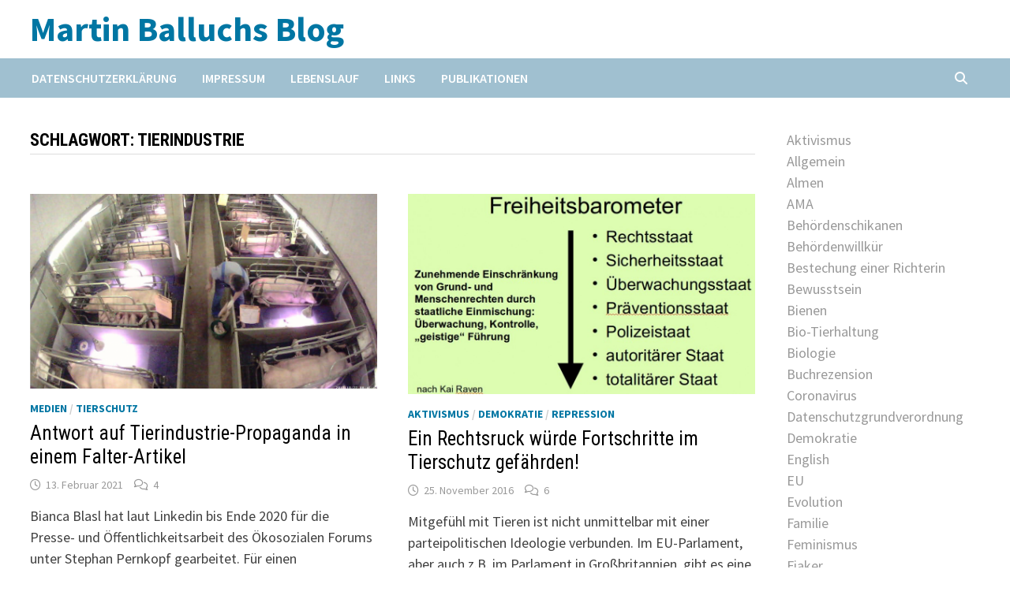

--- FILE ---
content_type: text/html; charset=UTF-8
request_url: https://martinballuch.com/tag/tierindustrie/
body_size: 12719
content:
<!doctype html>
<html lang="de">
<head>
	<meta charset="UTF-8">
	<meta name="viewport" content="width=device-width, initial-scale=1">
	<link rel="profile" href="https://gmpg.org/xfn/11">

	<title>Tierindustrie &#8211; Martin Balluchs Blog</title>
<meta name='robots' content='max-image-preview:large' />
<link rel='dns-prefetch' href='//fonts.googleapis.com' />
<link rel="alternate" type="application/rss+xml" title="Martin Balluchs Blog &raquo; Feed" href="https://martinballuch.com/feed/" />
<link rel="alternate" type="application/rss+xml" title="Martin Balluchs Blog &raquo; Kommentar-Feed" href="https://martinballuch.com/comments/feed/" />
<link rel="alternate" type="application/rss+xml" title="Martin Balluchs Blog &raquo; Schlagwort-Feed zu Tierindustrie" href="https://martinballuch.com/tag/tierindustrie/feed/" />
<style id='wp-img-auto-sizes-contain-inline-css' type='text/css'>
img:is([sizes=auto i],[sizes^="auto," i]){contain-intrinsic-size:3000px 1500px}
/*# sourceURL=wp-img-auto-sizes-contain-inline-css */
</style>
<style id='wp-emoji-styles-inline-css' type='text/css'>

	img.wp-smiley, img.emoji {
		display: inline !important;
		border: none !important;
		box-shadow: none !important;
		height: 1em !important;
		width: 1em !important;
		margin: 0 0.07em !important;
		vertical-align: -0.1em !important;
		background: none !important;
		padding: 0 !important;
	}
/*# sourceURL=wp-emoji-styles-inline-css */
</style>
<style id='wp-block-library-inline-css' type='text/css'>
:root{--wp-block-synced-color:#7a00df;--wp-block-synced-color--rgb:122,0,223;--wp-bound-block-color:var(--wp-block-synced-color);--wp-editor-canvas-background:#ddd;--wp-admin-theme-color:#007cba;--wp-admin-theme-color--rgb:0,124,186;--wp-admin-theme-color-darker-10:#006ba1;--wp-admin-theme-color-darker-10--rgb:0,107,160.5;--wp-admin-theme-color-darker-20:#005a87;--wp-admin-theme-color-darker-20--rgb:0,90,135;--wp-admin-border-width-focus:2px}@media (min-resolution:192dpi){:root{--wp-admin-border-width-focus:1.5px}}.wp-element-button{cursor:pointer}:root .has-very-light-gray-background-color{background-color:#eee}:root .has-very-dark-gray-background-color{background-color:#313131}:root .has-very-light-gray-color{color:#eee}:root .has-very-dark-gray-color{color:#313131}:root .has-vivid-green-cyan-to-vivid-cyan-blue-gradient-background{background:linear-gradient(135deg,#00d084,#0693e3)}:root .has-purple-crush-gradient-background{background:linear-gradient(135deg,#34e2e4,#4721fb 50%,#ab1dfe)}:root .has-hazy-dawn-gradient-background{background:linear-gradient(135deg,#faaca8,#dad0ec)}:root .has-subdued-olive-gradient-background{background:linear-gradient(135deg,#fafae1,#67a671)}:root .has-atomic-cream-gradient-background{background:linear-gradient(135deg,#fdd79a,#004a59)}:root .has-nightshade-gradient-background{background:linear-gradient(135deg,#330968,#31cdcf)}:root .has-midnight-gradient-background{background:linear-gradient(135deg,#020381,#2874fc)}:root{--wp--preset--font-size--normal:16px;--wp--preset--font-size--huge:42px}.has-regular-font-size{font-size:1em}.has-larger-font-size{font-size:2.625em}.has-normal-font-size{font-size:var(--wp--preset--font-size--normal)}.has-huge-font-size{font-size:var(--wp--preset--font-size--huge)}.has-text-align-center{text-align:center}.has-text-align-left{text-align:left}.has-text-align-right{text-align:right}.has-fit-text{white-space:nowrap!important}#end-resizable-editor-section{display:none}.aligncenter{clear:both}.items-justified-left{justify-content:flex-start}.items-justified-center{justify-content:center}.items-justified-right{justify-content:flex-end}.items-justified-space-between{justify-content:space-between}.screen-reader-text{border:0;clip-path:inset(50%);height:1px;margin:-1px;overflow:hidden;padding:0;position:absolute;width:1px;word-wrap:normal!important}.screen-reader-text:focus{background-color:#ddd;clip-path:none;color:#444;display:block;font-size:1em;height:auto;left:5px;line-height:normal;padding:15px 23px 14px;text-decoration:none;top:5px;width:auto;z-index:100000}html :where(.has-border-color){border-style:solid}html :where([style*=border-top-color]){border-top-style:solid}html :where([style*=border-right-color]){border-right-style:solid}html :where([style*=border-bottom-color]){border-bottom-style:solid}html :where([style*=border-left-color]){border-left-style:solid}html :where([style*=border-width]){border-style:solid}html :where([style*=border-top-width]){border-top-style:solid}html :where([style*=border-right-width]){border-right-style:solid}html :where([style*=border-bottom-width]){border-bottom-style:solid}html :where([style*=border-left-width]){border-left-style:solid}html :where(img[class*=wp-image-]){height:auto;max-width:100%}:where(figure){margin:0 0 1em}html :where(.is-position-sticky){--wp-admin--admin-bar--position-offset:var(--wp-admin--admin-bar--height,0px)}@media screen and (max-width:600px){html :where(.is-position-sticky){--wp-admin--admin-bar--position-offset:0px}}

/*# sourceURL=wp-block-library-inline-css */
</style><style id='wp-block-categories-inline-css' type='text/css'>
.wp-block-categories{box-sizing:border-box}.wp-block-categories.alignleft{margin-right:2em}.wp-block-categories.alignright{margin-left:2em}.wp-block-categories.wp-block-categories-dropdown.aligncenter{text-align:center}.wp-block-categories .wp-block-categories__label{display:block;width:100%}
/*# sourceURL=https://martinballuch.com/wp-includes/blocks/categories/style.min.css */
</style>
<style id='wp-block-list-inline-css' type='text/css'>
ol,ul{box-sizing:border-box}:root :where(.wp-block-list.has-background){padding:1.25em 2.375em}
/*# sourceURL=https://martinballuch.com/wp-includes/blocks/list/style.min.css */
</style>
<style id='wp-block-paragraph-inline-css' type='text/css'>
.is-small-text{font-size:.875em}.is-regular-text{font-size:1em}.is-large-text{font-size:2.25em}.is-larger-text{font-size:3em}.has-drop-cap:not(:focus):first-letter{float:left;font-size:8.4em;font-style:normal;font-weight:100;line-height:.68;margin:.05em .1em 0 0;text-transform:uppercase}body.rtl .has-drop-cap:not(:focus):first-letter{float:none;margin-left:.1em}p.has-drop-cap.has-background{overflow:hidden}:root :where(p.has-background){padding:1.25em 2.375em}:where(p.has-text-color:not(.has-link-color)) a{color:inherit}p.has-text-align-left[style*="writing-mode:vertical-lr"],p.has-text-align-right[style*="writing-mode:vertical-rl"]{rotate:180deg}
/*# sourceURL=https://martinballuch.com/wp-includes/blocks/paragraph/style.min.css */
</style>
<style id='global-styles-inline-css' type='text/css'>
:root{--wp--preset--aspect-ratio--square: 1;--wp--preset--aspect-ratio--4-3: 4/3;--wp--preset--aspect-ratio--3-4: 3/4;--wp--preset--aspect-ratio--3-2: 3/2;--wp--preset--aspect-ratio--2-3: 2/3;--wp--preset--aspect-ratio--16-9: 16/9;--wp--preset--aspect-ratio--9-16: 9/16;--wp--preset--color--black: #000000;--wp--preset--color--cyan-bluish-gray: #abb8c3;--wp--preset--color--white: #ffffff;--wp--preset--color--pale-pink: #f78da7;--wp--preset--color--vivid-red: #cf2e2e;--wp--preset--color--luminous-vivid-orange: #ff6900;--wp--preset--color--luminous-vivid-amber: #fcb900;--wp--preset--color--light-green-cyan: #7bdcb5;--wp--preset--color--vivid-green-cyan: #00d084;--wp--preset--color--pale-cyan-blue: #8ed1fc;--wp--preset--color--vivid-cyan-blue: #0693e3;--wp--preset--color--vivid-purple: #9b51e0;--wp--preset--gradient--vivid-cyan-blue-to-vivid-purple: linear-gradient(135deg,rgb(6,147,227) 0%,rgb(155,81,224) 100%);--wp--preset--gradient--light-green-cyan-to-vivid-green-cyan: linear-gradient(135deg,rgb(122,220,180) 0%,rgb(0,208,130) 100%);--wp--preset--gradient--luminous-vivid-amber-to-luminous-vivid-orange: linear-gradient(135deg,rgb(252,185,0) 0%,rgb(255,105,0) 100%);--wp--preset--gradient--luminous-vivid-orange-to-vivid-red: linear-gradient(135deg,rgb(255,105,0) 0%,rgb(207,46,46) 100%);--wp--preset--gradient--very-light-gray-to-cyan-bluish-gray: linear-gradient(135deg,rgb(238,238,238) 0%,rgb(169,184,195) 100%);--wp--preset--gradient--cool-to-warm-spectrum: linear-gradient(135deg,rgb(74,234,220) 0%,rgb(151,120,209) 20%,rgb(207,42,186) 40%,rgb(238,44,130) 60%,rgb(251,105,98) 80%,rgb(254,248,76) 100%);--wp--preset--gradient--blush-light-purple: linear-gradient(135deg,rgb(255,206,236) 0%,rgb(152,150,240) 100%);--wp--preset--gradient--blush-bordeaux: linear-gradient(135deg,rgb(254,205,165) 0%,rgb(254,45,45) 50%,rgb(107,0,62) 100%);--wp--preset--gradient--luminous-dusk: linear-gradient(135deg,rgb(255,203,112) 0%,rgb(199,81,192) 50%,rgb(65,88,208) 100%);--wp--preset--gradient--pale-ocean: linear-gradient(135deg,rgb(255,245,203) 0%,rgb(182,227,212) 50%,rgb(51,167,181) 100%);--wp--preset--gradient--electric-grass: linear-gradient(135deg,rgb(202,248,128) 0%,rgb(113,206,126) 100%);--wp--preset--gradient--midnight: linear-gradient(135deg,rgb(2,3,129) 0%,rgb(40,116,252) 100%);--wp--preset--font-size--small: 13px;--wp--preset--font-size--medium: 20px;--wp--preset--font-size--large: 36px;--wp--preset--font-size--x-large: 42px;--wp--preset--spacing--20: 0.44rem;--wp--preset--spacing--30: 0.67rem;--wp--preset--spacing--40: 1rem;--wp--preset--spacing--50: 1.5rem;--wp--preset--spacing--60: 2.25rem;--wp--preset--spacing--70: 3.38rem;--wp--preset--spacing--80: 5.06rem;--wp--preset--shadow--natural: 6px 6px 9px rgba(0, 0, 0, 0.2);--wp--preset--shadow--deep: 12px 12px 50px rgba(0, 0, 0, 0.4);--wp--preset--shadow--sharp: 6px 6px 0px rgba(0, 0, 0, 0.2);--wp--preset--shadow--outlined: 6px 6px 0px -3px rgb(255, 255, 255), 6px 6px rgb(0, 0, 0);--wp--preset--shadow--crisp: 6px 6px 0px rgb(0, 0, 0);}:where(.is-layout-flex){gap: 0.5em;}:where(.is-layout-grid){gap: 0.5em;}body .is-layout-flex{display: flex;}.is-layout-flex{flex-wrap: wrap;align-items: center;}.is-layout-flex > :is(*, div){margin: 0;}body .is-layout-grid{display: grid;}.is-layout-grid > :is(*, div){margin: 0;}:where(.wp-block-columns.is-layout-flex){gap: 2em;}:where(.wp-block-columns.is-layout-grid){gap: 2em;}:where(.wp-block-post-template.is-layout-flex){gap: 1.25em;}:where(.wp-block-post-template.is-layout-grid){gap: 1.25em;}.has-black-color{color: var(--wp--preset--color--black) !important;}.has-cyan-bluish-gray-color{color: var(--wp--preset--color--cyan-bluish-gray) !important;}.has-white-color{color: var(--wp--preset--color--white) !important;}.has-pale-pink-color{color: var(--wp--preset--color--pale-pink) !important;}.has-vivid-red-color{color: var(--wp--preset--color--vivid-red) !important;}.has-luminous-vivid-orange-color{color: var(--wp--preset--color--luminous-vivid-orange) !important;}.has-luminous-vivid-amber-color{color: var(--wp--preset--color--luminous-vivid-amber) !important;}.has-light-green-cyan-color{color: var(--wp--preset--color--light-green-cyan) !important;}.has-vivid-green-cyan-color{color: var(--wp--preset--color--vivid-green-cyan) !important;}.has-pale-cyan-blue-color{color: var(--wp--preset--color--pale-cyan-blue) !important;}.has-vivid-cyan-blue-color{color: var(--wp--preset--color--vivid-cyan-blue) !important;}.has-vivid-purple-color{color: var(--wp--preset--color--vivid-purple) !important;}.has-black-background-color{background-color: var(--wp--preset--color--black) !important;}.has-cyan-bluish-gray-background-color{background-color: var(--wp--preset--color--cyan-bluish-gray) !important;}.has-white-background-color{background-color: var(--wp--preset--color--white) !important;}.has-pale-pink-background-color{background-color: var(--wp--preset--color--pale-pink) !important;}.has-vivid-red-background-color{background-color: var(--wp--preset--color--vivid-red) !important;}.has-luminous-vivid-orange-background-color{background-color: var(--wp--preset--color--luminous-vivid-orange) !important;}.has-luminous-vivid-amber-background-color{background-color: var(--wp--preset--color--luminous-vivid-amber) !important;}.has-light-green-cyan-background-color{background-color: var(--wp--preset--color--light-green-cyan) !important;}.has-vivid-green-cyan-background-color{background-color: var(--wp--preset--color--vivid-green-cyan) !important;}.has-pale-cyan-blue-background-color{background-color: var(--wp--preset--color--pale-cyan-blue) !important;}.has-vivid-cyan-blue-background-color{background-color: var(--wp--preset--color--vivid-cyan-blue) !important;}.has-vivid-purple-background-color{background-color: var(--wp--preset--color--vivid-purple) !important;}.has-black-border-color{border-color: var(--wp--preset--color--black) !important;}.has-cyan-bluish-gray-border-color{border-color: var(--wp--preset--color--cyan-bluish-gray) !important;}.has-white-border-color{border-color: var(--wp--preset--color--white) !important;}.has-pale-pink-border-color{border-color: var(--wp--preset--color--pale-pink) !important;}.has-vivid-red-border-color{border-color: var(--wp--preset--color--vivid-red) !important;}.has-luminous-vivid-orange-border-color{border-color: var(--wp--preset--color--luminous-vivid-orange) !important;}.has-luminous-vivid-amber-border-color{border-color: var(--wp--preset--color--luminous-vivid-amber) !important;}.has-light-green-cyan-border-color{border-color: var(--wp--preset--color--light-green-cyan) !important;}.has-vivid-green-cyan-border-color{border-color: var(--wp--preset--color--vivid-green-cyan) !important;}.has-pale-cyan-blue-border-color{border-color: var(--wp--preset--color--pale-cyan-blue) !important;}.has-vivid-cyan-blue-border-color{border-color: var(--wp--preset--color--vivid-cyan-blue) !important;}.has-vivid-purple-border-color{border-color: var(--wp--preset--color--vivid-purple) !important;}.has-vivid-cyan-blue-to-vivid-purple-gradient-background{background: var(--wp--preset--gradient--vivid-cyan-blue-to-vivid-purple) !important;}.has-light-green-cyan-to-vivid-green-cyan-gradient-background{background: var(--wp--preset--gradient--light-green-cyan-to-vivid-green-cyan) !important;}.has-luminous-vivid-amber-to-luminous-vivid-orange-gradient-background{background: var(--wp--preset--gradient--luminous-vivid-amber-to-luminous-vivid-orange) !important;}.has-luminous-vivid-orange-to-vivid-red-gradient-background{background: var(--wp--preset--gradient--luminous-vivid-orange-to-vivid-red) !important;}.has-very-light-gray-to-cyan-bluish-gray-gradient-background{background: var(--wp--preset--gradient--very-light-gray-to-cyan-bluish-gray) !important;}.has-cool-to-warm-spectrum-gradient-background{background: var(--wp--preset--gradient--cool-to-warm-spectrum) !important;}.has-blush-light-purple-gradient-background{background: var(--wp--preset--gradient--blush-light-purple) !important;}.has-blush-bordeaux-gradient-background{background: var(--wp--preset--gradient--blush-bordeaux) !important;}.has-luminous-dusk-gradient-background{background: var(--wp--preset--gradient--luminous-dusk) !important;}.has-pale-ocean-gradient-background{background: var(--wp--preset--gradient--pale-ocean) !important;}.has-electric-grass-gradient-background{background: var(--wp--preset--gradient--electric-grass) !important;}.has-midnight-gradient-background{background: var(--wp--preset--gradient--midnight) !important;}.has-small-font-size{font-size: var(--wp--preset--font-size--small) !important;}.has-medium-font-size{font-size: var(--wp--preset--font-size--medium) !important;}.has-large-font-size{font-size: var(--wp--preset--font-size--large) !important;}.has-x-large-font-size{font-size: var(--wp--preset--font-size--x-large) !important;}
/*# sourceURL=global-styles-inline-css */
</style>

<style id='classic-theme-styles-inline-css' type='text/css'>
/*! This file is auto-generated */
.wp-block-button__link{color:#fff;background-color:#32373c;border-radius:9999px;box-shadow:none;text-decoration:none;padding:calc(.667em + 2px) calc(1.333em + 2px);font-size:1.125em}.wp-block-file__button{background:#32373c;color:#fff;text-decoration:none}
/*# sourceURL=/wp-includes/css/classic-themes.min.css */
</style>
<link rel='stylesheet' id='wp-audio-player-css' href='https://martinballuch.com/wp-content/plugins/wp-audio-player/css/audioplayer.css?ver=38ffa9ab0821b99d14f38357724312c2' type='text/css' media='all' />
<link rel='stylesheet' id='wp-audio-player-theme-css' href='https://martinballuch.com/wp-content/plugins/wp-audio-player/css/plugin.css?ver=38ffa9ab0821b99d14f38357724312c2' type='text/css' media='all' />
<link rel='stylesheet' id='font-awesome-css' href='https://martinballuch.com/wp-content/themes/bam/assets/fonts/css/all.min.css?ver=6.7.2' type='text/css' media='all' />
<link rel='stylesheet' id='bam-style-css' href='https://martinballuch.com/wp-content/themes/bam/style.css?ver=1.3.5' type='text/css' media='all' />
<link rel='stylesheet' id='bam-google-fonts-css' href='https://fonts.googleapis.com/css?family=Source+Sans+Pro%3A100%2C200%2C300%2C400%2C500%2C600%2C700%2C800%2C900%2C100i%2C200i%2C300i%2C400i%2C500i%2C600i%2C700i%2C800i%2C900i|Roboto+Condensed%3A100%2C200%2C300%2C400%2C500%2C600%2C700%2C800%2C900%2C100i%2C200i%2C300i%2C400i%2C500i%2C600i%2C700i%2C800i%2C900i%26subset%3Dlatin' type='text/css' media='all' />
<link rel='stylesheet' id='wpgdprc-front-css-css' href='https://martinballuch.com/wp-content/plugins/wp-gdpr-compliance/Assets/css/front.css?ver=1677606901' type='text/css' media='all' />
<style id='wpgdprc-front-css-inline-css' type='text/css'>
:root{--wp-gdpr--bar--background-color: #000000;--wp-gdpr--bar--color: #ffffff;--wp-gdpr--button--background-color: #ffffff;--wp-gdpr--button--background-color--darken: #d8d8d8;--wp-gdpr--button--color: #ffffff;}
/*# sourceURL=wpgdprc-front-css-inline-css */
</style>
<script type="text/javascript" src="https://martinballuch.com/wp-includes/js/jquery/jquery.min.js?ver=3.7.1" id="jquery-core-js"></script>
<script type="text/javascript" src="https://martinballuch.com/wp-includes/js/jquery/jquery-migrate.min.js?ver=3.4.1" id="jquery-migrate-js"></script>
<script type="text/javascript" src="https://martinballuch.com/wp-content/plugins/wp-audio-player/js/audioplayer.min.js?ver=1.9.1" id="wp-audio-player-js"></script>
<script type="text/javascript" src="https://martinballuch.com/wp-content/plugins/wp-audio-player/js/plugin.min.js?ver=1.9.1" id="wp-audio-player-plugin-js"></script>
<script type="text/javascript" id="wpgdprc-front-js-js-extra">
/* <![CDATA[ */
var wpgdprcFront = {"ajaxUrl":"https://martinballuch.com/wp-admin/admin-ajax.php","ajaxNonce":"249d9a4e32","ajaxArg":"security","pluginPrefix":"wpgdprc","blogId":"1","isMultiSite":"","locale":"de_DE","showSignUpModal":"","showFormModal":"","cookieName":"wpgdprc-consent","consentVersion":"","path":"/","prefix":"wpgdprc"};
//# sourceURL=wpgdprc-front-js-js-extra
/* ]]> */
</script>
<script type="text/javascript" src="https://martinballuch.com/wp-content/plugins/wp-gdpr-compliance/Assets/js/front.min.js?ver=1677606901" id="wpgdprc-front-js-js"></script>
<link rel="https://api.w.org/" href="https://martinballuch.com/wp-json/" /><link rel="alternate" title="JSON" type="application/json" href="https://martinballuch.com/wp-json/wp/v2/tags/352" /><link rel="EditURI" type="application/rsd+xml" title="RSD" href="https://martinballuch.com/xmlrpc.php?rsd" />

<!--[if lt IE 9]><script src="http://html5shim.googlecode.com/svn/trunk/html5.js"></script><![endif]-->		<style type="text/css">
				</style>
		<style type="text/css" id="custom-background-css">
body.custom-background { background-color: #ffffff; }
</style>
			<style type="text/css" id="wp-custom-css">
			.site-header.default-style #site-header-inner {
	padding:.6em 0;
}
#topbar {
	display:none;
}
#site-navigation {
	background-color:#a0c0d0;
}
#primary-menu {
	margin-left:-.9em;
}
.widget ul.wp-block-categories-list li {
	padding:0;
}
#secondary a {
	display:block;
	color:#999;
}
#secondary a:hover,
#secondary a:focus {
	color:#000;
}
#secondary h3 {
	margin:0 0 .5em;
}-		</style>
		
		<style type="text/css" id="theme-custom-css">
			/* Header CSS */
                    @media ( min-width: 768px ) {
                        #primary {
                            width: 78%;
                        }
                    }
                
                    @media ( min-width: 768px ) {
                        #secondary {
                            width: 22%;
                        }
                    }
                /* Color CSS */
                
                    blockquote {
                        border-left: 4px solid #0076a3;
                    }

                    button,
                    input[type="button"],
                    input[type="reset"],
                    input[type="submit"] {
                        background: #0076a3;
                    }

                    .wp-block-search .wp-block-search__button {
                        background: #0076a3;
                    }

                    .bam-readmore {
                        background: #0076a3;
                    }

                    .site-title a, .site-description {
                        color: #0076a3;
                    }

                    .site-header.default-style .main-navigation ul li a:hover {
                        color: #0076a3;
                    }

                    .site-header.default-style .main-navigation ul ul li a:hover {
                        background: #0076a3;
                    }

                    .site-header.default-style .main-navigation .current_page_item > a,
                    .site-header.default-style .main-navigation .current-menu-item > a,
                    .site-header.default-style .main-navigation .current_page_ancestor > a,
                    .site-header.default-style .main-navigation .current-menu-ancestor > a {
                        color: #0076a3;
                    }

                    .site-header.horizontal-style .main-navigation ul li a:hover {
                        color: #0076a3;
                    }

                    .site-header.horizontal-style .main-navigation ul ul li a:hover {
                        background: #0076a3;
                    }

                    .site-header.horizontal-style .main-navigation .current_page_item > a,
                    .site-header.horizontal-style .main-navigation .current-menu-item > a,
                    .site-header.horizontal-style .main-navigation .current_page_ancestor > a,
                    .site-header.horizontal-style .main-navigation .current-menu-ancestor > a {
                        color: #0076a3;
                    }

                    .posts-navigation .nav-previous a:hover,
                    .posts-navigation .nav-next a:hover {
                        color: #0076a3;
                    }

                    .post-navigation .nav-previous .post-title:hover,
                    .post-navigation .nav-next .post-title:hover {
                        color: #0076a3;
                    }

                    .pagination .page-numbers.current {
                        background: #0076a3;
                        border: 1px solid #0076a3;
                        color: #ffffff;
                    }
                      
                    .pagination a.page-numbers:hover {
                        background: #0076a3;
                        border: 1px solid #0076a3;
                    }

                    .widget a:hover,
                    .widget ul li a:hover {
                        color: #0076a3;
                    }

                    li.bm-tab.th-ui-state-active a {
                        border-bottom: 1px solid #0076a3;
                    }

                    .footer-widget-area .widget a:hover {
                        color: #0076a3;
                    }

                    .bms-title a:hover {
                        color: #0076a3;
                    }

                    .bam-entry .entry-title a:hover {
                        color: #0076a3;
                    }

                    .related-post-meta a:hover,
                    .entry-meta a:hover {
                        color: #0076a3;
                    }

                    .related-post-meta .byline a:hover,
                    .entry-meta .byline a:hover {
                        color: #0076a3;
                    }

                    .cat-links a {
                        color: #0076a3;
                    }

                    .tags-links a:hover {
                        background: #0076a3;
                    }

                    .related-post-title a:hover {
                        color: #0076a3;
                    }

                    .author-posts-link:hover {
                        color: #0076a3;
                    }

                    .comment-author a {
                        color: #0076a3;
                    }

                    .comment-metadata a:hover,
                    .comment-metadata a:focus,
                    .pingback .comment-edit-link:hover,
                    .pingback .comment-edit-link:focus {
                        color: #0076a3;
                    }

                    .comment-reply-link:hover,
                    .comment-reply-link:focus {
                        background: #0076a3;
                    }

                    .comment-notes a:hover,
                    .comment-awaiting-moderation a:hover,
                    .logged-in-as a:hover,
                    .form-allowed-tags a:hover {
                        color: #0076a3;
                    }

                    .required {
                        color: #0076a3;
                    }

                    .comment-reply-title small a:before {
                        color: #0076a3;
                    }

                    .wp-block-quote {
                        border-left: 4px solid #0076a3;
                    }

                    .wp-block-quote[style*="text-align:right"], .wp-block-quote[style*="text-align: right"] {
                        border-right: 4px solid #0076a3;
                    }

                    .site-info a:hover {
                        color: #0076a3;
                    }

                    #bam-tags a, .widget_tag_cloud .tagcloud a {
                        background: #0076a3;
                    }

                
                    .site-title a, .site-description,
                    .site-header.horizontal-style .site-description {
                        color: #0076a3;
                    }
                
                    .page-content a:hover,
                    .entry-content a:hover {
                        color: #00aeef;
                    }
                
                    button,
                    input[type="button"],
                    input[type="reset"],
                    input[type="submit"],
                    .wp-block-search .wp-block-search__button,
                    .bam-readmore {
                        background: #0076a3;
                    }
                
                    body.boxed-layout.custom-background,
                    body.boxed-layout {
                        background-color: #dddddd;
                    }
                
                    body.boxed-layout.custom-background.separate-containers,
                    body.boxed-layout.separate-containers {
                        background-color: #dddddd;
                    }
                
                    body.wide-layout.custom-background.separate-containers,
                    body.wide-layout.separate-containers {
                        background-color: #eeeeee;
                    }
                
                    .related-post-meta .byline a:hover, 
                    .entry-meta .byline a:hover,
                    .related-post-meta a:hover, 
                    .entry-meta a:hover {
                        color: #0076a3;
                    }		</style>

	</head>

<body class="archive tag tag-tierindustrie tag-352 custom-background wp-embed-responsive wp-theme-bam hfeed wide-layout right-sidebar one-container">



<div id="page" class="site">
	<a class="skip-link screen-reader-text" href="#content">Zum Inhalt springen</a>

	
<div id="topbar" class="bam-topbar clearfix">

    <div class="container">

                    <span class="bam-date">26. Januar 2026</span>
        
        
        
    </div>

</div>
	


<header id="masthead" class="site-header default-style">

    
    

<div id="site-header-inner" class="clearfix container left-logo">

    <div class="site-branding">
    <div class="site-branding-inner">

        
        <div class="site-branding-text">
                            <p class="site-title"><a href="https://martinballuch.com/" rel="home">Martin Balluchs Blog</a></p>
                        </div><!-- .site-branding-text -->

    </div><!-- .site-branding-inner -->
</div><!-- .site-branding -->
        
</div><!-- #site-header-inner -->



<nav id="site-navigation" class="main-navigation">

    <div id="site-navigation-inner" class="container align-left show-search">
        
        <div id="primary-menu" class="menu"><ul>
<li class="page_item page-item-8945"><a href="https://martinballuch.com/datenschutzerklaerung/">Datenschutzerklärung</a></li>
<li class="page_item page-item-40"><a href="https://martinballuch.com/impressum/">Impressum</a></li>
<li class="page_item page-item-3"><a href="https://martinballuch.com/uber-mich/">Lebenslauf</a></li>
<li class="page_item page-item-9"><a href="https://martinballuch.com/links/">Links</a></li>
<li class="page_item page-item-14"><a href="https://martinballuch.com/publikationen/">Publikationen</a></li>
</ul></div>
<div class="bam-search-button-icon">
    <i class="fas fa-search" aria-hidden="true"></i>
</div>
<div class="bam-search-box-container">
    <div class="bam-search-box">
        <form role="search" method="get" class="search-form" action="https://martinballuch.com/">
				<label>
					<span class="screen-reader-text">Suche nach:</span>
					<input type="search" class="search-field" placeholder="Suchen …" value="" name="s" />
				</label>
				<input type="submit" class="search-submit" value="Suchen" />
			</form>    </div><!-- th-search-box -->
</div><!-- .th-search-box-container -->

        <button class="menu-toggle" aria-controls="primary-menu" aria-expanded="false" data-toggle-target=".mobile-navigation"><i class="fas fa-bars"></i>Menü</button>
        
    </div><!-- .container -->
    
</nav><!-- #site-navigation -->
<div class="mobile-dropdown">
    <nav class="mobile-navigation">
        <div class="menu"><ul><li class="page_item page-item-8945"><a href="https://martinballuch.com/datenschutzerklaerung/">Datenschutzerklärung</a></li><li class="page_item page-item-40"><a href="https://martinballuch.com/impressum/">Impressum</a></li><li class="page_item page-item-3"><a href="https://martinballuch.com/uber-mich/">Lebenslauf</a></li><li class="page_item page-item-9"><a href="https://martinballuch.com/links/">Links</a></li><li class="page_item page-item-14"><a href="https://martinballuch.com/publikationen/">Publikationen</a></li></ul></div>    </nav>
</div>

    
         
</header><!-- #masthead -->


	
	<div id="content" class="site-content">
		<div class="container">

	
	<div id="primary" class="content-area">

		
		<main id="main" class="site-main">

			
				<header class="page-header">
					<h1 class="page-title">Schlagwort: <span>Tierindustrie</span></h1>				</header><!-- .page-header -->

					
			
			<div id="blog-entries" class="blog-wrap clearfix grid-style th-grid-2">

				
				
				
					
					

<article id="post-10006" class="bam-entry clearfix grid-entry th-col-1 post-10006 post type-post status-publish format-standard has-post-thumbnail hentry category-medien category-tierschutz tag-bianca-blasl tag-falter tag-tierindustrie">

	
	<div class="blog-entry-inner clearfix">

		
				
		<div class="post-thumbnail">
			<a href="https://martinballuch.com/antwort-auf-tierindustrie-propaganda-in-einem-falter-artikel/" aria-hidden="true" tabindex="-1">
				<img width="890" height="501" src="https://martinballuch.com/wp-content/uploads/2021/02/Einsammeln.png" class="attachment-bam-featured size-bam-featured wp-post-image" alt="Antwort auf Tierindustrie-Propaganda in einem Falter-Artikel" decoding="async" fetchpriority="high" srcset="https://martinballuch.com/wp-content/uploads/2021/02/Einsammeln.png 1273w, https://martinballuch.com/wp-content/uploads/2021/02/Einsammeln-300x169.png 300w, https://martinballuch.com/wp-content/uploads/2021/02/Einsammeln-1024x577.png 1024w, https://martinballuch.com/wp-content/uploads/2021/02/Einsammeln-768x433.png 768w, https://martinballuch.com/wp-content/uploads/2021/02/Einsammeln-695x391.png 695w, https://martinballuch.com/wp-content/uploads/2021/02/Einsammeln-930x524.png 930w, https://martinballuch.com/wp-content/uploads/2021/02/Einsammeln-50x28.png 50w" sizes="(max-width: 890px) 100vw, 890px" />			</a>
		</div>

		
		<div class="blog-entry-content">

			
			<div class="category-list">
				<span class="cat-links"><a href="https://martinballuch.com/category/medien/" rel="category tag">Medien</a> / <a href="https://martinballuch.com/category/tierschutz/" rel="category tag">Tierschutz</a></span>			</div><!-- .category-list -->

			<header class="entry-header">
				<h2 class="entry-title"><a href="https://martinballuch.com/antwort-auf-tierindustrie-propaganda-in-einem-falter-artikel/" rel="bookmark">Antwort auf Tierindustrie-Propaganda in einem Falter-Artikel</a></h2>					<div class="entry-meta">
						<span class="posted-on"><i class="far fa-clock"></i><a href="https://martinballuch.com/antwort-auf-tierindustrie-propaganda-in-einem-falter-artikel/" rel="bookmark"><time class="entry-date published sm-hu" datetime="2021-02-13T22:48:07+00:00">13. Februar 2021</time><time class="updated" datetime="2021-02-13T23:08:26+00:00">13. Februar 2021</time></a></span><span class="comments-link"><i class="far fa-comments"></i><a href="https://martinballuch.com/antwort-auf-tierindustrie-propaganda-in-einem-falter-artikel/#comments">4</a></span>					</div><!-- .entry-meta -->
							</header><!-- .entry-header -->

			
			
			<div class="entry-summary">
				<p>Bianca Blasl hat laut Linkedin bis Ende 2020 für die Presse- und Öffentlichkeitsarbeit des Ökosozialen Forums unter Stephan Pernkopf gearbeitet. Für einen doppelseitigen Artikel im &hellip; </p>
			</div><!-- .entry-summary -->

			
			<footer class="entry-footer">
							</footer><!-- .entry-footer -->

		</div><!-- .blog-entry-content -->

		
	</div><!-- .blog-entry-inner -->

</article><!-- #post-10006 -->


<article id="post-6997" class="bam-entry clearfix grid-entry th-col-2 post-6997 post type-post status-publish format-standard has-post-thumbnail hentry category-aktivismus category-demokratie category-repression tag-rechtsruck tag-tierindustrie">

	
	<div class="blog-entry-inner clearfix">

		
				
		<div class="post-thumbnail">
			<a href="https://martinballuch.com/ein-rechtsruck-wuerde-fortschritte-im-tierschutz-gefaehrden/" aria-hidden="true" tabindex="-1">
				<img width="890" height="515" src="https://martinballuch.com/wp-content/uploads/2016/11/Freiheitsbarometer.jpg" class="attachment-bam-featured size-bam-featured wp-post-image" alt="Ein Rechtsruck würde Fortschritte im Tierschutz gefährden!" decoding="async" srcset="https://martinballuch.com/wp-content/uploads/2016/11/Freiheitsbarometer.jpg 937w, https://martinballuch.com/wp-content/uploads/2016/11/Freiheitsbarometer-300x174.jpg 300w, https://martinballuch.com/wp-content/uploads/2016/11/Freiheitsbarometer-695x402.jpg 695w, https://martinballuch.com/wp-content/uploads/2016/11/Freiheitsbarometer-930x538.jpg 930w, https://martinballuch.com/wp-content/uploads/2016/11/Freiheitsbarometer-50x29.jpg 50w" sizes="(max-width: 890px) 100vw, 890px" />			</a>
		</div>

		
		<div class="blog-entry-content">

			
			<div class="category-list">
				<span class="cat-links"><a href="https://martinballuch.com/category/aktivismus/" rel="category tag">Aktivismus</a> / <a href="https://martinballuch.com/category/demokratie/" rel="category tag">Demokratie</a> / <a href="https://martinballuch.com/category/repression/" rel="category tag">Repression</a></span>			</div><!-- .category-list -->

			<header class="entry-header">
				<h2 class="entry-title"><a href="https://martinballuch.com/ein-rechtsruck-wuerde-fortschritte-im-tierschutz-gefaehrden/" rel="bookmark">Ein Rechtsruck würde Fortschritte im Tierschutz gefährden!</a></h2>					<div class="entry-meta">
						<span class="posted-on"><i class="far fa-clock"></i><a href="https://martinballuch.com/ein-rechtsruck-wuerde-fortschritte-im-tierschutz-gefaehrden/" rel="bookmark"><time class="entry-date published updated" datetime="2016-11-25T11:37:35+00:00">25. November 2016</time></a></span><span class="comments-link"><i class="far fa-comments"></i><a href="https://martinballuch.com/ein-rechtsruck-wuerde-fortschritte-im-tierschutz-gefaehrden/#comments">6</a></span>					</div><!-- .entry-meta -->
							</header><!-- .entry-header -->

			
			
			<div class="entry-summary">
				<p>Mitgefühl mit Tieren ist nicht unmittelbar mit einer parteipolitischen Ideologie verbunden. Im EU-Parlament, aber auch z.B. im Parlament in Großbritannien, gibt es eine überparteiliche Intergroup &hellip; </p>
			</div><!-- .entry-summary -->

			
			<footer class="entry-footer">
							</footer><!-- .entry-footer -->

		</div><!-- .blog-entry-content -->

		
	</div><!-- .blog-entry-inner -->

</article><!-- #post-6997 -->


<article id="post-6134" class="bam-entry clearfix grid-entry th-col-1 post-6134 post type-post status-publish format-standard has-post-thumbnail hentry category-aktivismus category-demokratie category-gesellschaft tag-jakobinerprozesse tag-tierindustrie">

	
	<div class="blog-entry-inner clearfix">

		
				
		<div class="post-thumbnail">
			<a href="https://martinballuch.com/die-demokratieunreife-der-oesterreichischen-regierungspolitik/" aria-hidden="true" tabindex="-1">
				<img width="890" height="501" src="https://martinballuch.com/wp-content/uploads/2016/01/IMG_0775klein.jpg" class="attachment-bam-featured size-bam-featured wp-post-image" alt="Die Demokratieunreife der österreichischen Regierungspolitik" decoding="async" srcset="https://martinballuch.com/wp-content/uploads/2016/01/IMG_0775klein.jpg 922w, https://martinballuch.com/wp-content/uploads/2016/01/IMG_0775klein-300x169.jpg 300w, https://martinballuch.com/wp-content/uploads/2016/01/IMG_0775klein-695x391.jpg 695w, https://martinballuch.com/wp-content/uploads/2016/01/IMG_0775klein-50x28.jpg 50w" sizes="(max-width: 890px) 100vw, 890px" />			</a>
		</div>

		
		<div class="blog-entry-content">

			
			<div class="category-list">
				<span class="cat-links"><a href="https://martinballuch.com/category/aktivismus/" rel="category tag">Aktivismus</a> / <a href="https://martinballuch.com/category/demokratie/" rel="category tag">Demokratie</a> / <a href="https://martinballuch.com/category/tierschutz/gesellschaft/" rel="category tag">Gesellschaft</a></span>			</div><!-- .category-list -->

			<header class="entry-header">
				<h2 class="entry-title"><a href="https://martinballuch.com/die-demokratieunreife-der-oesterreichischen-regierungspolitik/" rel="bookmark">Die Demokratieunreife der österreichischen Regierungspolitik</a></h2>					<div class="entry-meta">
						<span class="posted-on"><i class="far fa-clock"></i><a href="https://martinballuch.com/die-demokratieunreife-der-oesterreichischen-regierungspolitik/" rel="bookmark"><time class="entry-date published sm-hu" datetime="2016-01-13T13:26:20+00:00">13. Januar 2016</time><time class="updated" datetime="2016-01-13T13:28:44+00:00">13. Januar 2016</time></a></span><span class="comments-link"><i class="far fa-comments"></i><a href="https://martinballuch.com/die-demokratieunreife-der-oesterreichischen-regierungspolitik/#comments">1</a></span>					</div><!-- .entry-meta -->
							</header><!-- .entry-header -->

			
			
			<div class="entry-summary">
				<p>Demokratie ist eine historisch junge Errungenschaft, und sie bedarf nicht nur einer Reife des partizipierenden Volkes, sondern auch seiner Regierung. Gerade in repräsentativen Demokratien ist &hellip; </p>
			</div><!-- .entry-summary -->

			
			<footer class="entry-footer">
							</footer><!-- .entry-footer -->

		</div><!-- .blog-entry-content -->

		
	</div><!-- .blog-entry-inner -->

</article><!-- #post-6134 -->


<article id="post-5479" class="bam-entry clearfix grid-entry th-col-2 post-5479 post type-post status-publish format-standard has-post-thumbnail hentry category-tierfabrik tag-tierindustrie">

	
	<div class="blog-entry-inner clearfix">

		
				
		<div class="post-thumbnail">
			<a href="https://martinballuch.com/sackgasse-industrialisierung-wie-der-bauernhof-zur-tierfabrik-wurde/" aria-hidden="true" tabindex="-1">
				<img width="800" height="500" src="https://martinballuch.com/wp-content/uploads/2015/06/1363817979868-samenbank-14.jpg" class="attachment-bam-featured size-bam-featured wp-post-image" alt="Sackgasse Industrialisierung: wie der Bauernhof zur Tierfabrik wurde" decoding="async" loading="lazy" srcset="https://martinballuch.com/wp-content/uploads/2015/06/1363817979868-samenbank-14.jpg 800w, https://martinballuch.com/wp-content/uploads/2015/06/1363817979868-samenbank-14-300x187.jpg 300w, https://martinballuch.com/wp-content/uploads/2015/06/1363817979868-samenbank-14-695x434.jpg 695w, https://martinballuch.com/wp-content/uploads/2015/06/1363817979868-samenbank-14-225x140.jpg 225w, https://martinballuch.com/wp-content/uploads/2015/06/1363817979868-samenbank-14-50x31.jpg 50w" sizes="auto, (max-width: 800px) 100vw, 800px" />			</a>
		</div>

		
		<div class="blog-entry-content">

			
			<div class="category-list">
				<span class="cat-links"><a href="https://martinballuch.com/category/tierfabrik/" rel="category tag">Tierfabrik</a></span>			</div><!-- .category-list -->

			<header class="entry-header">
				<h2 class="entry-title"><a href="https://martinballuch.com/sackgasse-industrialisierung-wie-der-bauernhof-zur-tierfabrik-wurde/" rel="bookmark">Sackgasse Industrialisierung: wie der Bauernhof zur Tierfabrik wurde</a></h2>					<div class="entry-meta">
						<span class="posted-on"><i class="far fa-clock"></i><a href="https://martinballuch.com/sackgasse-industrialisierung-wie-der-bauernhof-zur-tierfabrik-wurde/" rel="bookmark"><time class="entry-date published updated" datetime="2015-06-19T16:35:35+00:00">19. Juni 2015</time></a></span><span class="comments-link"><i class="far fa-comments"></i><a href="https://martinballuch.com/sackgasse-industrialisierung-wie-der-bauernhof-zur-tierfabrik-wurde/#comments">2</a></span>					</div><!-- .entry-meta -->
							</header><!-- .entry-header -->

			
			
			<div class="entry-summary">
				<p>Im 18. Jahrhundert nannte es sich „ökonomische Aufklärung“. In Preußen zog man gegen die Sommerweide der Kühe zu Felde. Die Weide sei eine Seuchenfalle, die &hellip; </p>
			</div><!-- .entry-summary -->

			
			<footer class="entry-footer">
							</footer><!-- .entry-footer -->

		</div><!-- .blog-entry-content -->

		
	</div><!-- .blog-entry-inner -->

</article><!-- #post-5479 -->

					
				
			</div><!-- #blog-entries -->

			
			
		</main><!-- #main -->

		
	</div><!-- #primary -->

	


<aside id="secondary" class="widget-area">

	
	<section id="block-4" class="widget widget_block widget_categories"><ul class="wp-block-categories-list wp-block-categories">	<li class="cat-item cat-item-168"><a href="https://martinballuch.com/category/aktivismus/">Aktivismus</a>
</li>
	<li class="cat-item cat-item-1"><a href="https://martinballuch.com/category/allgemein/">Allgemein</a>
</li>
	<li class="cat-item cat-item-983"><a href="https://martinballuch.com/category/tierschutz/almen/">Almen</a>
</li>
	<li class="cat-item cat-item-210"><a href="https://martinballuch.com/category/tierschutz/ama/">AMA</a>
</li>
	<li class="cat-item cat-item-224"><a href="https://martinballuch.com/category/repression/behoerdenschikanen/">Behördenschikanen</a>
</li>
	<li class="cat-item cat-item-999"><a href="https://martinballuch.com/category/behoerdenwillkuer/">Behördenwillkür</a>
</li>
	<li class="cat-item cat-item-232"><a href="https://martinballuch.com/category/repression/tierschutzprozess/bestechung-einer-richterin/">Bestechung einer Richterin</a>
</li>
	<li class="cat-item cat-item-726"><a href="https://martinballuch.com/category/bewusstsein/">Bewusstsein</a>
</li>
	<li class="cat-item cat-item-744"><a href="https://martinballuch.com/category/tierschutz/bienen/">Bienen</a>
</li>
	<li class="cat-item cat-item-359"><a href="https://martinballuch.com/category/bio-tierhaltung/">Bio-Tierhaltung</a>
</li>
	<li class="cat-item cat-item-227"><a href="https://martinballuch.com/category/biologie/">Biologie</a>
</li>
	<li class="cat-item cat-item-578"><a href="https://martinballuch.com/category/buchrezension/">Buchrezension</a>
</li>
	<li class="cat-item cat-item-960"><a href="https://martinballuch.com/category/coronavirus/">Coronavirus</a>
</li>
	<li class="cat-item cat-item-950"><a href="https://martinballuch.com/category/datenschutzgrundverordnung/">Datenschutzgrundverordnung</a>
</li>
	<li class="cat-item cat-item-108"><a href="https://martinballuch.com/category/demokratie/">Demokratie</a>
</li>
	<li class="cat-item cat-item-590"><a href="https://martinballuch.com/category/english/">English</a>
</li>
	<li class="cat-item cat-item-746"><a href="https://martinballuch.com/category/eu/">EU</a>
</li>
	<li class="cat-item cat-item-525"><a href="https://martinballuch.com/category/evolution/">Evolution</a>
</li>
	<li class="cat-item cat-item-1039"><a href="https://martinballuch.com/category/familie/">Familie</a>
</li>
	<li class="cat-item cat-item-249"><a href="https://martinballuch.com/category/feminismus/">Feminismus</a>
</li>
	<li class="cat-item cat-item-1029"><a href="https://martinballuch.com/category/vgt-kampagnen/fiaker/">Fiaker</a>
</li>
	<li class="cat-item cat-item-582"><a href="https://martinballuch.com/category/filme/">Filme</a>
</li>
	<li class="cat-item cat-item-212"><a href="https://martinballuch.com/category/tierschutz/fische/">Fische</a>
</li>
	<li class="cat-item cat-item-139"><a href="https://martinballuch.com/category/fleisch/">Fleisch</a>
</li>
	<li class="cat-item cat-item-519"><a href="https://martinballuch.com/category/natur/footprint/">Footprint</a>
</li>
	<li class="cat-item cat-item-657"><a href="https://martinballuch.com/category/fpoe/">FPÖ</a>
</li>
	<li class="cat-item cat-item-141"><a href="https://martinballuch.com/category/vegismus/future-food/">Future Food</a>
</li>
	<li class="cat-item cat-item-1058"><a href="https://martinballuch.com/category/gericht/">Gericht</a>
</li>
	<li class="cat-item cat-item-552"><a href="https://martinballuch.com/category/repression/gerichte/">Gerichte</a>
</li>
	<li class="cat-item cat-item-225"><a href="https://martinballuch.com/category/repression/geschichte/">Geschichte</a>
</li>
	<li class="cat-item cat-item-601"><a href="https://martinballuch.com/category/geschichte-2/">Geschichte</a>
</li>
	<li class="cat-item cat-item-535"><a href="https://martinballuch.com/category/gesellschaft-2/">Gesellschaft</a>
</li>
	<li class="cat-item cat-item-218"><a href="https://martinballuch.com/category/tierschutz/gesellschaft/">Gesellschaft</a>
</li>
	<li class="cat-item cat-item-223"><a href="https://martinballuch.com/category/repression/gesetze/">Gesetze</a>
</li>
	<li class="cat-item cat-item-23"><a href="https://martinballuch.com/category/gewalt-gegen-tierschutz/">Gewalt gegen Tierschutz</a>
</li>
	<li class="cat-item cat-item-976"><a href="https://martinballuch.com/category/gruene/">Grüne</a>
</li>
	<li class="cat-item cat-item-932"><a href="https://martinballuch.com/category/tierschutz/guetesiegel/">Gütesiegel</a>
</li>
	<li class="cat-item cat-item-242"><a href="https://martinballuch.com/category/tierschutz/huehner/">Hühner</a>
</li>
	<li class="cat-item cat-item-776"><a href="https://martinballuch.com/category/tierschutz/hummer/">Hummer</a>
</li>
	<li class="cat-item cat-item-152"><a href="https://martinballuch.com/category/hunde/">Hunde</a>
</li>
	<li class="cat-item cat-item-103"><a href="https://martinballuch.com/category/tierschutz/jagd/">Jagd</a>
</li>
	<li class="cat-item cat-item-290"><a href="https://martinballuch.com/category/vgt-kampagnen/jagd-vgt-kampagnen/">Jagd</a>
</li>
	<li class="cat-item cat-item-215"><a href="https://martinballuch.com/category/vgt-kampagnen/kaninchen/">Kaninchen</a>
</li>
	<li class="cat-item cat-item-718"><a href="https://martinballuch.com/category/kapitalismus/">Kapitalismus</a>
</li>
	<li class="cat-item cat-item-812"><a href="https://martinballuch.com/category/kind/">Kind</a>
</li>
	<li class="cat-item cat-item-138"><a href="https://martinballuch.com/category/klimawandel/">Klimawandel</a>
</li>
	<li class="cat-item cat-item-231"><a href="https://martinballuch.com/category/repression/tierschutzprozess/kriminelle-organisation-tierschutzprozess/">Kriminelle Organisation</a>
</li>
	<li class="cat-item cat-item-246"><a href="https://martinballuch.com/category/kunst/">Kunst</a>
</li>
	<li class="cat-item cat-item-962"><a href="https://martinballuch.com/category/landwirtschaft/">Landwirtschaft</a>
</li>
	<li class="cat-item cat-item-1070"><a href="https://martinballuch.com/category/lebenshof/">Lebenshof</a>
</li>
	<li class="cat-item cat-item-723"><a href="https://martinballuch.com/category/lebensweisheit/">Lebensweisheit</a>
</li>
	<li class="cat-item cat-item-241"><a href="https://martinballuch.com/category/vgt-kampagnen/legehuehner/">Legehühner</a>
</li>
	<li class="cat-item cat-item-238"><a href="https://martinballuch.com/category/repression/tierschutzprozess/linguistischer-gutachter/">Linguistischer Gutachter</a>
</li>
	<li class="cat-item cat-item-219"><a href="https://martinballuch.com/category/vgt-kampagnen/masthuehner/">Masthühner</a>
</li>
	<li class="cat-item cat-item-1072"><a href="https://martinballuch.com/category/vgt-kampagnen/mastrinder/">Mastrinder</a>
</li>
	<li class="cat-item cat-item-71"><a href="https://martinballuch.com/category/medien/">Medien</a>
</li>
	<li class="cat-item cat-item-565"><a href="https://martinballuch.com/category/menschenaffen/">Menschenaffen</a>
</li>
	<li class="cat-item cat-item-80"><a href="https://martinballuch.com/category/menschenrechte/">Menschenrechte</a>
</li>
	<li class="cat-item cat-item-719"><a href="https://martinballuch.com/category/methadon/">Methadon</a>
</li>
	<li class="cat-item cat-item-643"><a href="https://martinballuch.com/category/nachruf/">Nachruf</a>
</li>
	<li class="cat-item cat-item-178"><a href="https://martinballuch.com/category/natur/">Natur</a>
</li>
	<li class="cat-item cat-item-184"><a href="https://martinballuch.com/category/naturwissenschaft/">Naturwissenschaft</a>
</li>
	<li class="cat-item cat-item-228"><a href="https://martinballuch.com/category/repression/nicht-tierschutz/">Nicht-Tierschutz</a>
</li>
	<li class="cat-item cat-item-230"><a href="https://martinballuch.com/category/repression/tierschutzprozess/noetigung/">Nötigung</a>
</li>
	<li class="cat-item cat-item-247"><a href="https://martinballuch.com/category/oevp/">ÖVP</a>
</li>
	<li class="cat-item cat-item-488"><a href="https://martinballuch.com/category/parteien/">Parteien</a>
</li>
	<li class="cat-item cat-item-629"><a href="https://martinballuch.com/category/tierschutz/pelz-tierschutz/">Pelz</a>
</li>
	<li class="cat-item cat-item-122"><a href="https://martinballuch.com/category/vgt-kampagnen/pelz/">Pelz</a>
</li>
	<li class="cat-item cat-item-194"><a href="https://martinballuch.com/category/philosophie/">Philosophie</a>
</li>
	<li class="cat-item cat-item-730"><a href="https://martinballuch.com/category/politik-2/">Politik</a>
</li>
	<li class="cat-item cat-item-175"><a href="https://martinballuch.com/category/tierschutz/politik/">Politik</a>
</li>
	<li class="cat-item cat-item-67"><a href="https://martinballuch.com/category/polizei/">Polizei</a>
</li>
	<li class="cat-item cat-item-293"><a href="https://martinballuch.com/category/vgt-kampagnen/puten/">Puten</a>
</li>
	<li class="cat-item cat-item-745"><a href="https://martinballuch.com/category/repression/tierschutzprozess/reform-%c2%a7-278a/">Reform § 278a</a>
</li>
	<li class="cat-item cat-item-150"><a href="https://martinballuch.com/category/religion/">Religion</a>
</li>
	<li class="cat-item cat-item-157"><a href="https://martinballuch.com/category/repression/">Repression</a>
</li>
	<li class="cat-item cat-item-217"><a href="https://martinballuch.com/category/tierschutz/rinder/">Rinder</a>
</li>
	<li class="cat-item cat-item-234"><a href="https://martinballuch.com/category/repression/tierschutzprozess/schadensersatzklage/">Schadensersatzklage</a>
</li>
	<li class="cat-item cat-item-1069"><a href="https://martinballuch.com/category/tierschutz/schafe/">Schafe</a>
</li>
	<li class="cat-item cat-item-466"><a href="https://martinballuch.com/category/vgt-kampagnen/schlachten/">Schlachten</a>
</li>
	<li class="cat-item cat-item-96"><a href="https://martinballuch.com/category/vgt-kampagnen/schweine/">Schweine</a>
</li>
	<li class="cat-item cat-item-229"><a href="https://martinballuch.com/category/repression/tierschutzprozess/selbstanzeigen/">Selbstanzeigen</a>
</li>
	<li class="cat-item cat-item-244"><a href="https://martinballuch.com/category/repression/slapps/">SLAPPs</a>
</li>
	<li class="cat-item cat-item-695"><a href="https://martinballuch.com/category/spitzel-2/">Spitzel</a>
</li>
	<li class="cat-item cat-item-62"><a href="https://martinballuch.com/category/repression/tierschutzprozess/spitzel/">Spitzel</a>
</li>
	<li class="cat-item cat-item-1005"><a href="https://martinballuch.com/category/spoe/">SPÖ</a>
</li>
	<li class="cat-item cat-item-557"><a href="https://martinballuch.com/category/tierschutz/stierkampf/">Stierkampf</a>
</li>
	<li class="cat-item cat-item-358"><a href="https://martinballuch.com/category/tierschutz/streuner/">Streuner</a>
</li>
	<li class="cat-item cat-item-531"><a href="https://martinballuch.com/category/technik/">Technik</a>
</li>
	<li class="cat-item cat-item-351"><a href="https://martinballuch.com/category/tierfabrik/">Tierfabrik</a>
</li>
	<li class="cat-item cat-item-51"><a href="https://martinballuch.com/category/repression/tierindustrie-terror/">Tierindustrie-Terror</a>
</li>
	<li class="cat-item cat-item-368"><a href="https://martinballuch.com/category/tierquaelerei/">Tierquälerei</a>
</li>
	<li class="cat-item cat-item-143"><a href="https://martinballuch.com/category/tierrechte/">Tierrechte</a>
</li>
	<li class="cat-item cat-item-633"><a href="https://martinballuch.com/category/tierrechte/tierrechtsbewegung/">Tierrechtsbewegung</a>
</li>
	<li class="cat-item cat-item-107"><a href="https://martinballuch.com/category/tierschutz/">Tierschutz</a>
</li>
	<li class="cat-item cat-item-174"><a href="https://martinballuch.com/category/vgt-kampagnen/tierschutz-in-die-verfassung-vgt-kampagnen/">Tierschutz in die Verfassung</a>
</li>
	<li class="cat-item cat-item-747"><a href="https://martinballuch.com/category/vgt-kampagnen/tierschutz-unterricht/">Tierschutz Unterricht</a>
</li>
	<li class="cat-item cat-item-639"><a href="https://martinballuch.com/category/tierschutz/tierschutzgesetz/">Tierschutzgesetz</a>
</li>
	<li class="cat-item cat-item-6"><a href="https://martinballuch.com/category/repression/tierschutzprozess/">Tierschutzprozess</a>
</li>
	<li class="cat-item cat-item-916"><a href="https://martinballuch.com/category/tierschutz/tiertransporte-tierschutz/">Tiertransporte</a>
</li>
	<li class="cat-item cat-item-181"><a href="https://martinballuch.com/category/vgt-kampagnen/tiertransporte/">Tiertransporte</a>
</li>
	<li class="cat-item cat-item-243"><a href="https://martinballuch.com/category/tierschutz/tierversuche-tierschutz/">Tierversuche</a>
</li>
	<li class="cat-item cat-item-114"><a href="https://martinballuch.com/category/vgt-kampagnen/tierversuche/">Tierversuche</a>
</li>
	<li class="cat-item cat-item-240"><a href="https://martinballuch.com/category/repression/ueberwachung-repression/">Überwachung</a>
</li>
	<li class="cat-item cat-item-211"><a href="https://martinballuch.com/category/natur/umweltschutz/">Umweltschutz</a>
</li>
	<li class="cat-item cat-item-887"><a href="https://martinballuch.com/category/vater/">Vater</a>
</li>
	<li class="cat-item cat-item-220"><a href="https://martinballuch.com/category/vegismus/">Veg#ismus</a>
</li>
	<li class="cat-item cat-item-330"><a href="https://martinballuch.com/category/vgt-kampagnen/verbandsklage/">Verbandsklage</a>
</li>
	<li class="cat-item cat-item-350"><a href="https://martinballuch.com/category/repression/tierschutzprozess/verfahren-gegen-die-soko/">Verfahren gegen die SOKO</a>
</li>
	<li class="cat-item cat-item-926"><a href="https://martinballuch.com/category/verfassungsgerichtshof/">Verfassungsgerichtshof</a>
</li>
	<li class="cat-item cat-item-248"><a href="https://martinballuch.com/category/repression/verfassungsschutz/">Verfassungsschutz</a>
</li>
	<li class="cat-item cat-item-981"><a href="https://martinballuch.com/category/vgt-2/">VGT</a>
</li>
	<li class="cat-item cat-item-693"><a href="https://martinballuch.com/category/tierschutz/vgt/">VGT</a>
</li>
	<li class="cat-item cat-item-173"><a href="https://martinballuch.com/category/vgt-kampagnen/">VGT-Kampagnen</a>
</li>
	<li class="cat-item cat-item-892"><a href="https://martinballuch.com/category/tierschutz/volksbegehren/">Volksbegehren</a>
</li>
	<li class="cat-item cat-item-1064"><a href="https://martinballuch.com/category/wald/">Wald</a>
</li>
	<li class="cat-item cat-item-161"><a href="https://martinballuch.com/category/natur/wegefreiheit/">Wegefreiheit</a>
</li>
	<li class="cat-item cat-item-102"><a href="https://martinballuch.com/category/natur/wildnis/">Wildnis</a>
</li>
	<li class="cat-item cat-item-182"><a href="https://martinballuch.com/category/wildtiere/">Wildtiere</a>
</li>
	<li class="cat-item cat-item-1032"><a href="https://martinballuch.com/category/tierschutz/wolf/">Wolf</a>
</li>
	<li class="cat-item cat-item-819"><a href="https://martinballuch.com/category/vgt-kampagnen/zirkus-vgt-kampagnen/">Zirkus</a>
</li>
	<li class="cat-item cat-item-129"><a href="https://martinballuch.com/category/tierschutz/zirkus/">Zirkus</a>
</li>
	<li class="cat-item cat-item-251"><a href="https://martinballuch.com/category/zivilgesellschaft/">Zivilgesellschaft</a>
</li>
</ul></section>
	
</aside><!-- #secondary -->

	</div><!-- .container -->
	</div><!-- #content -->

	
	
	<footer id="colophon" class="site-footer">

		
		
		<div class="footer-widget-area clearfix th-columns-3">
			<div class="container">
				<div class="footer-widget-area-inner">
					<div class="col column-1">
											</div>

											<div class="col column-2">
													</div>
					
											<div class="col column-3">
													</div>
					
									</div><!-- .footer-widget-area-inner -->
			</div><!-- .container -->
		</div><!-- .footer-widget-area -->

		<div class="site-info clearfix">
			<div class="container">
				<div class="copyright-container">
					Copyright &#169; 2026 <a href="https://martinballuch.com/" title="Martin Balluchs Blog" >Martin Balluchs Blog</a>.
					Mit Stolz präsentiert von <a href="https://wordpress.org" target="_blank">WordPress</a> und <a href="https://themezhut.com/themes/bam/" target="_blank">Bam</a>.				</div><!-- .copyright-container -->
			</div><!-- .container -->
		</div><!-- .site-info -->

		
	</footer><!-- #colophon -->

	
</div><!-- #page -->


<script type="speculationrules">
{"prefetch":[{"source":"document","where":{"and":[{"href_matches":"/*"},{"not":{"href_matches":["/wp-*.php","/wp-admin/*","/wp-content/uploads/*","/wp-content/*","/wp-content/plugins/*","/wp-content/themes/bam/*","/*\\?(.+)"]}},{"not":{"selector_matches":"a[rel~=\"nofollow\"]"}},{"not":{"selector_matches":".no-prefetch, .no-prefetch a"}}]},"eagerness":"conservative"}]}
</script>
<script type="text/javascript" src="https://martinballuch.com/wp-content/themes/bam/assets/js/main.js?ver=1.3.5" id="bam-main-js"></script>
<script type="text/javascript" src="https://martinballuch.com/wp-content/themes/bam/assets/js/skip-link-focus-fix.js?ver=20151215" id="bam-skip-link-focus-fix-js"></script>
<script id="wp-emoji-settings" type="application/json">
{"baseUrl":"https://s.w.org/images/core/emoji/17.0.2/72x72/","ext":".png","svgUrl":"https://s.w.org/images/core/emoji/17.0.2/svg/","svgExt":".svg","source":{"concatemoji":"https://martinballuch.com/wp-includes/js/wp-emoji-release.min.js?ver=38ffa9ab0821b99d14f38357724312c2"}}
</script>
<script type="module">
/* <![CDATA[ */
/*! This file is auto-generated */
const a=JSON.parse(document.getElementById("wp-emoji-settings").textContent),o=(window._wpemojiSettings=a,"wpEmojiSettingsSupports"),s=["flag","emoji"];function i(e){try{var t={supportTests:e,timestamp:(new Date).valueOf()};sessionStorage.setItem(o,JSON.stringify(t))}catch(e){}}function c(e,t,n){e.clearRect(0,0,e.canvas.width,e.canvas.height),e.fillText(t,0,0);t=new Uint32Array(e.getImageData(0,0,e.canvas.width,e.canvas.height).data);e.clearRect(0,0,e.canvas.width,e.canvas.height),e.fillText(n,0,0);const a=new Uint32Array(e.getImageData(0,0,e.canvas.width,e.canvas.height).data);return t.every((e,t)=>e===a[t])}function p(e,t){e.clearRect(0,0,e.canvas.width,e.canvas.height),e.fillText(t,0,0);var n=e.getImageData(16,16,1,1);for(let e=0;e<n.data.length;e++)if(0!==n.data[e])return!1;return!0}function u(e,t,n,a){switch(t){case"flag":return n(e,"\ud83c\udff3\ufe0f\u200d\u26a7\ufe0f","\ud83c\udff3\ufe0f\u200b\u26a7\ufe0f")?!1:!n(e,"\ud83c\udde8\ud83c\uddf6","\ud83c\udde8\u200b\ud83c\uddf6")&&!n(e,"\ud83c\udff4\udb40\udc67\udb40\udc62\udb40\udc65\udb40\udc6e\udb40\udc67\udb40\udc7f","\ud83c\udff4\u200b\udb40\udc67\u200b\udb40\udc62\u200b\udb40\udc65\u200b\udb40\udc6e\u200b\udb40\udc67\u200b\udb40\udc7f");case"emoji":return!a(e,"\ud83e\u1fac8")}return!1}function f(e,t,n,a){let r;const o=(r="undefined"!=typeof WorkerGlobalScope&&self instanceof WorkerGlobalScope?new OffscreenCanvas(300,150):document.createElement("canvas")).getContext("2d",{willReadFrequently:!0}),s=(o.textBaseline="top",o.font="600 32px Arial",{});return e.forEach(e=>{s[e]=t(o,e,n,a)}),s}function r(e){var t=document.createElement("script");t.src=e,t.defer=!0,document.head.appendChild(t)}a.supports={everything:!0,everythingExceptFlag:!0},new Promise(t=>{let n=function(){try{var e=JSON.parse(sessionStorage.getItem(o));if("object"==typeof e&&"number"==typeof e.timestamp&&(new Date).valueOf()<e.timestamp+604800&&"object"==typeof e.supportTests)return e.supportTests}catch(e){}return null}();if(!n){if("undefined"!=typeof Worker&&"undefined"!=typeof OffscreenCanvas&&"undefined"!=typeof URL&&URL.createObjectURL&&"undefined"!=typeof Blob)try{var e="postMessage("+f.toString()+"("+[JSON.stringify(s),u.toString(),c.toString(),p.toString()].join(",")+"));",a=new Blob([e],{type:"text/javascript"});const r=new Worker(URL.createObjectURL(a),{name:"wpTestEmojiSupports"});return void(r.onmessage=e=>{i(n=e.data),r.terminate(),t(n)})}catch(e){}i(n=f(s,u,c,p))}t(n)}).then(e=>{for(const n in e)a.supports[n]=e[n],a.supports.everything=a.supports.everything&&a.supports[n],"flag"!==n&&(a.supports.everythingExceptFlag=a.supports.everythingExceptFlag&&a.supports[n]);var t;a.supports.everythingExceptFlag=a.supports.everythingExceptFlag&&!a.supports.flag,a.supports.everything||((t=a.source||{}).concatemoji?r(t.concatemoji):t.wpemoji&&t.twemoji&&(r(t.twemoji),r(t.wpemoji)))});
//# sourceURL=https://martinballuch.com/wp-includes/js/wp-emoji-loader.min.js
/* ]]> */
</script>
</body>
</html>
<!--
Performance optimized by W3 Total Cache. Learn more: https://www.boldgrid.com/w3-total-cache/?utm_source=w3tc&utm_medium=footer_comment&utm_campaign=free_plugin

Page Caching using Disk: Enhanced 

Served from: martinballuch.com @ 2026-01-26 17:15:14 by W3 Total Cache
-->